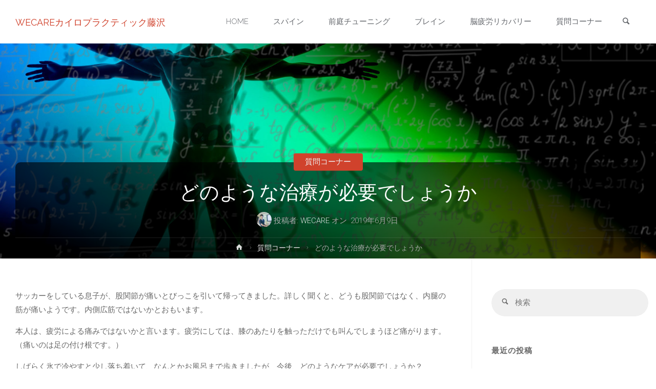

--- FILE ---
content_type: text/html; charset=UTF-8
request_url: https://wecareweb.net/fujisawa/2019/06/09/%E3%81%A9%E3%81%AE%E3%82%88%E3%81%86%E3%81%AA%E6%B2%BB%E7%99%82%E3%81%8C%E5%BF%85%E8%A6%81%E3%81%A7%E3%81%97%E3%82%87%E3%81%86%E3%81%8B/
body_size: 13127
content:
<!DOCTYPE html>
<html lang="ja">
<head>
<meta name="viewport" content="width=device-width, user-scalable=yes, initial-scale=1.0">
<meta http-equiv="X-UA-Compatible" content="IE=edge" /><meta charset="UTF-8">
<link rel="profile" href="http://gmpg.org/xfn/11">
<link rel="pingback" href="https://wecareweb.net/fujisawa/xmlrpc.php">
<title>どのような治療が必要でしょうか | WECAREカイロプラクティック藤沢</title>

<!-- All In One SEO Pack 3.7.1[330,379] -->
<meta name="description"  content="サッカーをしている息子が、股関節が痛いとびっこを引いて帰ってきました。詳しく聞くと、どうも股関節ではなく、内腿の筋が痛いようです。内側広筋ではないかとおもいます。 本人は、疲労による痛みではないかと言います。疲労にしては、膝のあたりを触っただけでも叫んでしまうほど痛がります。（痛いのは足の付け根です。）" />

<meta name="keywords"  content="整体" />

<script type="application/ld+json" class="aioseop-schema">{"@context":"https://schema.org","@graph":[{"@type":"Organization","@id":"https://wecareweb.net/fujisawa/#organization","url":"https://wecareweb.net/fujisawa/","name":"WECAREカイロプラクティック藤沢","sameAs":[],"logo":{"@type":"ImageObject","@id":"https://wecareweb.net/fujisawa/#logo","url":"https://wecareweb.net/fujisawa/wp-content/uploads/2019/06/cropped-wecarelogo.png","caption":""},"image":{"@id":"https://wecareweb.net/fujisawa/#logo"}},{"@type":"WebSite","@id":"https://wecareweb.net/fujisawa/#website","url":"https://wecareweb.net/fujisawa/","name":"WECAREカイロプラクティック藤沢","publisher":{"@id":"https://wecareweb.net/fujisawa/#organization"}},{"@type":"WebPage","@id":"https://wecareweb.net/fujisawa/2019/06/09/%e3%81%a9%e3%81%ae%e3%82%88%e3%81%86%e3%81%aa%e6%b2%bb%e7%99%82%e3%81%8c%e5%bf%85%e8%a6%81%e3%81%a7%e3%81%97%e3%82%87%e3%81%86%e3%81%8b/#webpage","url":"https://wecareweb.net/fujisawa/2019/06/09/%e3%81%a9%e3%81%ae%e3%82%88%e3%81%86%e3%81%aa%e6%b2%bb%e7%99%82%e3%81%8c%e5%bf%85%e8%a6%81%e3%81%a7%e3%81%97%e3%82%87%e3%81%86%e3%81%8b/","inLanguage":"ja","name":"どのような治療が必要でしょうか","isPartOf":{"@id":"https://wecareweb.net/fujisawa/#website"},"breadcrumb":{"@id":"https://wecareweb.net/fujisawa/2019/06/09/%e3%81%a9%e3%81%ae%e3%82%88%e3%81%86%e3%81%aa%e6%b2%bb%e7%99%82%e3%81%8c%e5%bf%85%e8%a6%81%e3%81%a7%e3%81%97%e3%82%87%e3%81%86%e3%81%8b/#breadcrumblist"},"datePublished":"2019-06-09T06:52:00+09:00","dateModified":"2019-06-09T07:20:59+09:00"},{"@type":"Article","@id":"https://wecareweb.net/fujisawa/2019/06/09/%e3%81%a9%e3%81%ae%e3%82%88%e3%81%86%e3%81%aa%e6%b2%bb%e7%99%82%e3%81%8c%e5%bf%85%e8%a6%81%e3%81%a7%e3%81%97%e3%82%87%e3%81%86%e3%81%8b/#article","isPartOf":{"@id":"https://wecareweb.net/fujisawa/2019/06/09/%e3%81%a9%e3%81%ae%e3%82%88%e3%81%86%e3%81%aa%e6%b2%bb%e7%99%82%e3%81%8c%e5%bf%85%e8%a6%81%e3%81%a7%e3%81%97%e3%82%87%e3%81%86%e3%81%8b/#webpage"},"author":{"@id":"https://wecareweb.net/fujisawa/author/yusuke/#author"},"headline":"どのような治療が必要でしょうか","datePublished":"2019-06-09T06:52:00+09:00","dateModified":"2019-06-09T07:20:59+09:00","commentCount":0,"mainEntityOfPage":{"@id":"https://wecareweb.net/fujisawa/2019/06/09/%e3%81%a9%e3%81%ae%e3%82%88%e3%81%86%e3%81%aa%e6%b2%bb%e7%99%82%e3%81%8c%e5%bf%85%e8%a6%81%e3%81%a7%e3%81%97%e3%82%87%e3%81%86%e3%81%8b/#webpage"},"publisher":{"@id":"https://wecareweb.net/fujisawa/#organization"},"articleSection":"質問コーナー, 整体","image":{"@type":"ImageObject","@id":"https://wecareweb.net/fujisawa/2019/06/09/%e3%81%a9%e3%81%ae%e3%82%88%e3%81%86%e3%81%aa%e6%b2%bb%e7%99%82%e3%81%8c%e5%bf%85%e8%a6%81%e3%81%a7%e3%81%97%e3%82%87%e3%81%86%e3%81%8b/#primaryimage","url":"https://wecareweb.net/fujisawa/wp-content/uploads/2019/06/cropped-wecarelogo.png","width":354,"height":120}},{"@type":"Person","@id":"https://wecareweb.net/fujisawa/author/yusuke/#author","name":"WECARE","sameAs":[],"image":{"@type":"ImageObject","@id":"https://wecareweb.net/fujisawa/#personlogo","url":"https://secure.gravatar.com/avatar/57da3dbbfe37009a664217a46e222747?s=96&d=mm&r=g","width":96,"height":96,"caption":"WECARE"}},{"@type":"BreadcrumbList","@id":"https://wecareweb.net/fujisawa/2019/06/09/%e3%81%a9%e3%81%ae%e3%82%88%e3%81%86%e3%81%aa%e6%b2%bb%e7%99%82%e3%81%8c%e5%bf%85%e8%a6%81%e3%81%a7%e3%81%97%e3%82%87%e3%81%86%e3%81%8b/#breadcrumblist","itemListElement":[{"@type":"ListItem","position":1,"item":{"@type":"WebPage","@id":"https://wecareweb.net/fujisawa/","url":"https://wecareweb.net/fujisawa/","name":"脳の神経ネットワークをチューニング"}},{"@type":"ListItem","position":2,"item":{"@type":"WebPage","@id":"https://wecareweb.net/fujisawa/2019/06/09/%e3%81%a9%e3%81%ae%e3%82%88%e3%81%86%e3%81%aa%e6%b2%bb%e7%99%82%e3%81%8c%e5%bf%85%e8%a6%81%e3%81%a7%e3%81%97%e3%82%87%e3%81%86%e3%81%8b/","url":"https://wecareweb.net/fujisawa/2019/06/09/%e3%81%a9%e3%81%ae%e3%82%88%e3%81%86%e3%81%aa%e6%b2%bb%e7%99%82%e3%81%8c%e5%bf%85%e8%a6%81%e3%81%a7%e3%81%97%e3%82%87%e3%81%86%e3%81%8b/","name":"どのような治療が必要でしょうか"}}]}]}</script>
<link rel="canonical" href="https://wecareweb.net/fujisawa/2019/06/09/どのような治療が必要でしょうか/" />
<!-- All In One SEO Pack -->
<link rel='dns-prefetch' href='//fonts.googleapis.com' />
<link rel='dns-prefetch' href='//s.w.org' />
<link rel="alternate" type="application/rss+xml" title="WECAREカイロプラクティック藤沢 &raquo; フィード" href="https://wecareweb.net/fujisawa/feed/" />
<link rel="alternate" type="application/rss+xml" title="WECAREカイロプラクティック藤沢 &raquo; コメントフィード" href="https://wecareweb.net/fujisawa/comments/feed/" />
<link rel="alternate" type="application/rss+xml" title="WECAREカイロプラクティック藤沢 &raquo; どのような治療が必要でしょうか のコメントのフィード" href="https://wecareweb.net/fujisawa/2019/06/09/%e3%81%a9%e3%81%ae%e3%82%88%e3%81%86%e3%81%aa%e6%b2%bb%e7%99%82%e3%81%8c%e5%bf%85%e8%a6%81%e3%81%a7%e3%81%97%e3%82%87%e3%81%86%e3%81%8b/feed/" />
		<script type="text/javascript">
			window._wpemojiSettings = {"baseUrl":"https:\/\/s.w.org\/images\/core\/emoji\/13.0.0\/72x72\/","ext":".png","svgUrl":"https:\/\/s.w.org\/images\/core\/emoji\/13.0.0\/svg\/","svgExt":".svg","source":{"concatemoji":"https:\/\/wecareweb.net\/fujisawa\/wp-includes\/js\/wp-emoji-release.min.js?ver=5.5.17"}};
			!function(e,a,t){var n,r,o,i=a.createElement("canvas"),p=i.getContext&&i.getContext("2d");function s(e,t){var a=String.fromCharCode;p.clearRect(0,0,i.width,i.height),p.fillText(a.apply(this,e),0,0);e=i.toDataURL();return p.clearRect(0,0,i.width,i.height),p.fillText(a.apply(this,t),0,0),e===i.toDataURL()}function c(e){var t=a.createElement("script");t.src=e,t.defer=t.type="text/javascript",a.getElementsByTagName("head")[0].appendChild(t)}for(o=Array("flag","emoji"),t.supports={everything:!0,everythingExceptFlag:!0},r=0;r<o.length;r++)t.supports[o[r]]=function(e){if(!p||!p.fillText)return!1;switch(p.textBaseline="top",p.font="600 32px Arial",e){case"flag":return s([127987,65039,8205,9895,65039],[127987,65039,8203,9895,65039])?!1:!s([55356,56826,55356,56819],[55356,56826,8203,55356,56819])&&!s([55356,57332,56128,56423,56128,56418,56128,56421,56128,56430,56128,56423,56128,56447],[55356,57332,8203,56128,56423,8203,56128,56418,8203,56128,56421,8203,56128,56430,8203,56128,56423,8203,56128,56447]);case"emoji":return!s([55357,56424,8205,55356,57212],[55357,56424,8203,55356,57212])}return!1}(o[r]),t.supports.everything=t.supports.everything&&t.supports[o[r]],"flag"!==o[r]&&(t.supports.everythingExceptFlag=t.supports.everythingExceptFlag&&t.supports[o[r]]);t.supports.everythingExceptFlag=t.supports.everythingExceptFlag&&!t.supports.flag,t.DOMReady=!1,t.readyCallback=function(){t.DOMReady=!0},t.supports.everything||(n=function(){t.readyCallback()},a.addEventListener?(a.addEventListener("DOMContentLoaded",n,!1),e.addEventListener("load",n,!1)):(e.attachEvent("onload",n),a.attachEvent("onreadystatechange",function(){"complete"===a.readyState&&t.readyCallback()})),(n=t.source||{}).concatemoji?c(n.concatemoji):n.wpemoji&&n.twemoji&&(c(n.twemoji),c(n.wpemoji)))}(window,document,window._wpemojiSettings);
		</script>
		<style type="text/css">
img.wp-smiley,
img.emoji {
	display: inline !important;
	border: none !important;
	box-shadow: none !important;
	height: 1em !important;
	width: 1em !important;
	margin: 0 .07em !important;
	vertical-align: -0.1em !important;
	background: none !important;
	padding: 0 !important;
}
</style>
	<link rel='stylesheet' id='wp-block-library-css'  href='https://wecareweb.net/fujisawa/wp-includes/css/dist/block-library/style.min.css?ver=5.5.17' type='text/css' media='all' />
<link rel='stylesheet' id='wpt-twitter-feed-css'  href='https://wecareweb.net/fujisawa/wp-content/plugins/wp-to-twitter/css/twitter-feed.css?ver=5.5.17' type='text/css' media='all' />
<link rel='stylesheet' id='anima-themefonts-css'  href='https://wecareweb.net/fujisawa/wp-content/themes/anima/resources/fonts/fontfaces.css?ver=1.4.0' type='text/css' media='all' />
<link rel='stylesheet' id='anima-googlefonts-css'  href='//fonts.googleapis.com/css?family=Raleway400%2C300%2C700%7CRaleway%7CRoboto%7CRaleway%3A100%2C200%2C300%2C400%2C500%2C600%2C700%2C800%2C900%2C400%2C300%2C700%7CRaleway%3A100%2C200%2C300%2C400%2C500%2C600%2C700%2C800%2C900%7CRaleway%3A400%7CRaleway%3A300%7CRoboto%3A700%7CRoboto%3A300&#038;ver=1.4.0' type='text/css' media='all' />
<link rel='stylesheet' id='anima-main-css'  href='https://wecareweb.net/fujisawa/wp-content/themes/anima/style.css?ver=1.4.0' type='text/css' media='all' />
<style id='anima-main-inline-css' type='text/css'>
 body:not(.anima-landing-page) #container, #site-header-main-inside, #colophon-inside, #footer-inside, #breadcrumbs-container-inside, #header-page-title { margin: 0 auto; max-width: 1300px; } #site-header-main { left: 0; right: 0; } #primary { width: 320px; } #secondary { width: 360px; } #container.one-column .main { width: 100%; } #container.two-columns-right #secondary { float: right; } #container.two-columns-right .main, .two-columns-right #breadcrumbs { width: calc( 100% - 360px ); float: left; } #container.two-columns-left #primary { float: left; } #container.two-columns-left .main, .two-columns-left #breadcrumbs { width: calc( 100% - 320px ); float: right; } #container.three-columns-right #primary, #container.three-columns-left #primary, #container.three-columns-sided #primary { float: left; } #container.three-columns-right #secondary, #container.three-columns-left #secondary, #container.three-columns-sided #secondary { float: left; } #container.three-columns-right #primary, #container.three-columns-left #secondary { margin-left: 0%; margin-right: 0%; } #container.three-columns-right .main, .three-columns-right #breadcrumbs { width: calc( 100% - 680px ); float: left; } #container.three-columns-left .main, .three-columns-left #breadcrumbs { width: calc( 100% - 680px ); float: right; } #container.three-columns-sided #secondary { float: right; } #container.three-columns-sided .main, .three-columns-sided #breadcrumbs { width: calc( 100% - 680px ); float: right; } .three-columns-sided #breadcrumbs { margin: 0 calc( 0% + 360px ) 0 -1920px; } html { font-family: 'Raleway';font-weight:400; font-size: 15px; font-weight: 400; line-height: 1.8; } #site-title { font-family: Raleway; font-size: 120%; font-weight: 400; } #access ul li a { font-family: Raleway; font-size: 100%; font-weight: 300; } .widget-title { font-family: Roboto; font-size: 100%; font-weight: 700; } .widget-container { font-family: Raleway; font-size: 100%; font-weight: 400; } .entry-title, #reply-title { font-family: Raleway; font-size: 250%; font-weight: 300; } .entry-meta > span, .post-continue-container { font-family: Roboto; font-size: 100%; font-weight: 300; } .page-link, .pagination, #author-info #author-link, .comment .reply a, .comment-meta, .byline { font-family: Roboto; } .content-masonry .entry-title { font-size: 175%; } h1 { font-size: 2.33em; } h2 { font-size: 2.06em; } h3 { font-size: 1.79em; } h4 { font-size: 1.52em; } h5 { font-size: 1.25em; } h6 { font-size: 0.98em; } h1, h2, h3, h4, h5, h6, .seriousslider-theme .seriousslider-caption-title { font-family: Raleway; font-weight: 300; } body { color: #666; background-color: #FFF; } #site-header-main, #access ul ul, .menu-search-animated .searchform input[type="search"], #access .menu-search-animated .searchform, #access::after, .anima-over-menu .header-fixed#site-header-main, .anima-over-menu .header-fixed#site-header-main #access:after { background-color: #FFFFFF; } #site-header-main { border-bottom-color: rgba(0,0,0,.05); } .anima-over-menu .header-fixed#site-header-main #site-title a { color: #D0422C; } #access > div > ul > li, #access > div > ul > li > a, .anima-over-menu .header-fixed#site-header-main #access > div > ul > li:not([class*='current']), .anima-over-menu .header-fixed#site-header-main #access > div > ul > li:not([class*='current']) > a, .anima-over-menu .header-fixed#site-header-main #sheader.socials a::before, #sheader.socials a::before, #access .menu-search-animated .searchform input[type="search"], #mobile-menu { color: #63666B; } .anima-over-menu .header-fixed#site-header-main #sheader.socials a:hover::before, #sheader.socials a:hover::before { color: #FFFFFF; } #access ul.sub-menu li a, #access ul.children li a { color: #63666B; } #access ul.sub-menu li a, #access ul.children li a { background-color: #FFFFFF; } #access > div > ul > li:hover > a, #access > div > ul > li a:hover, #access > div > ul > li:hover, .anima-over-menu .header-fixed#site-header-main #access > div > ul > li > a:hover, .anima-over-menu .header-fixed#site-header-main #access > div > ul > li:hover { color: #D0422C; } #access > div > ul > li > a > span::before { background-color: #D0422C; } #site-title::before { background-color: #777777; } #access > div > ul > li.current_page_item > a, #access > div > ul > li.current-menu-item > a, #access > div > ul > li.current_page_ancestor > a, #access > div > ul > li.current-menu-ancestor > a, #access .sub-menu, #access .children, .anima-over-menu .header-fixed#site-header-main #access > div > ul > li > a { color: #777777; } #access ul.children > li.current_page_item > a, #access ul.sub-menu > li.current-menu-item > a, #access ul.children > li.current_page_ancestor > a, #access ul.sub-menu > li.current-menu-ancestor > a { color: #777777; } .searchform .searchsubmit { color: #666; } body:not(.anima-landing-page) article.hentry, body:not(.anima-landing-page) .main { background-color: #FFF; } .pagination, .page-link { border-color: #eeeeee; } .post-thumbnail-container .featured-image-meta, body:not(.single) article.hentry .post-thumbnail-container > a::after, #header-page-title-inside { background-color: rgba(0,0,0, 0.6); } #header-page-title-inside { box-shadow: 0 -70px 70px rgba(0,0,0,0.2) inset; } #header-page-title .entry-meta .bl_categ a { background-color: #D0422C; } #header-page-title .entry-meta .bl_categ a:hover { background-color: #e1533d; } .anima-normal-titles #breadcrumbs-container { background-color: #f9f9f9; } #secondary { border-left: 1px solid rgba(0,0,0,.05); } #primary { border-right: 1px solid rgba(0,0,0,.05); } #colophon, #footer { background-color: #222A2C; color: #AAAAAA; } #footer { background: #1d2527; } .entry-title a:active, .entry-title a:hover { color: #D0422C; } .entry-title a:hover { border-bottom-color: #D0422C; } span.entry-format { color: #D0422C; } .format-aside { border-top-color: #FFF; } article.hentry .post-thumbnail-container { background-color: rgba(102,102,102,0.15); } .entry-content blockquote::before, .entry-content blockquote::after { color: rgba(102,102,102,0.2); } .entry-content h5, .entry-content h6, .lp-text-content h5, .lp-text-content h6 { color: #777777; } .entry-content h1, .entry-content h2, .entry-content h3, .entry-content h4, .lp-text-content h1, .lp-text-content h2, .lp-text-content h3, .lp-text-content h4 { color: #333; } a { color: #D0422C; } a:hover, .entry-meta span a:hover { color: #777777; } .post-continue-container span.comments-link:hover, .post-continue-container span.comments-link a:hover { color: #D0422C; } .socials a:before { color: #D0422C; background: #f5f5f5; } .socials a:hover:before { background-color: #D0422C; color: #FFF; } #sheader .socials a:before { background: #f5f5f5; } #sheader .socials a:hover:before { background-color: #D0422C; color: #FFFFFF; } #footer .socials a:before { background: #2c3436; } #footer .socials a:hover:before { background-color: #D0422C; color: #222A2C; } .anima-normalizedtags #content .tagcloud a { color: #FFF; background-color: #D0422C; } .anima-normalizedtags #content .tagcloud a:hover { background-color: #777777; } #toTop { background-color: rgba(230,230,230,0.5); color: #D0422C; } #nav-fixed i, #nav-fixed span { background-color: rgba(215,215,215,0.5); } #nav-fixed i { color: #FFF; } #toTop:hover { background-color: #D0422C; color: #FFF; } a.continue-reading-link { background-color:#efefef; } .continue-reading-link::after { background-color: #D0422C; color: #FFF; } .entry-meta .icon-metas:before { color: #ababab; } .anima-caption-one .main .wp-caption .wp-caption-text { border-bottom-color: #eeeeee; } .anima-caption-two .main .wp-caption .wp-caption-text { background-color: #f5f5f5; } .anima-image-one .entry-content img[class*="align"], .anima-image-one .entry-summary img[class*="align"], .anima-image-two .entry-content img[class*='align'], .anima-image-two .entry-summary img[class*='align'] { border-color: #eeeeee; } .anima-image-five .entry-content img[class*='align'], .anima-image-five .entry-summary img[class*='align'] { border-color: #D0422C; } /* diffs */ span.edit-link a.post-edit-link, span.edit-link a.post-edit-link:hover, span.edit-link .icon-edit:before { color: #212121; } .searchform { border-color: #ebebeb; } .entry-meta span, .entry-meta a, .entry-utility span, .entry-utility a, .entry-meta time, #breadcrumbs-nav, #header-page-title .byline, .footermenu ul li span.sep { color: #ababab; } .footermenu ul li a::after { background: #777777; } #breadcrumbs-nav a { color: #8d8d8d; } .entry-meta span.entry-sticky { background-color: #ababab; color: #FFF; } #commentform { max-width:650px;} code, #nav-below .nav-previous a:before, #nav-below .nav-next a:before { background-color: #eeeeee; } pre, .page-link > span, .comment-author, .commentlist .comment-body, .commentlist .pingback { border-color: #eeeeee; } .commentlist .comment-body::after { border-top-color: #FFF; } .commentlist .comment-body::before { border-top-color: #e4e4e4; } article #author-info { border-top-color: #eeeeee; } .page-header.pad-container { border-bottom-color: #eeeeee; } .comment-meta a { color: #c9c9c9; } .commentlist .reply a { color: #b5b5b5; background-color: #f3f3f3; } select, input[type], textarea { color: #666; border-color: #eeeeee; background-color: #f0f0f0; } input[type]:hover, textarea:hover, select:hover, input[type]:focus, textarea:focus, select:focus { background: #f8f8f8; } button, input[type="button"], input[type="submit"], input[type="reset"] { background-color: #D0422C; color: #FFF; } button:hover, input[type="button"]:hover, input[type="submit"]:hover, input[type="reset"]:hover { background-color: #777777; } hr { background-color: #f0f0f0; } /* gutenberg */ .wp-block-image.alignwide { margin-left: calc( ( 0% + 2.5em ) * -1 ); margin-right: calc( ( 0% + 2.5em ) * -1 ); } .wp-block-image.alignwide img { width: calc( 100% + 5em ); max-width: calc( 100% + 5em ); } .has-accent-1-color, .has-accent-1-color:hover { color: #D0422C; } .has-accent-2-color, .has-accent-2-color:hover { color: #777777; } .has-headings-color, .has-headings-color:hover { color: #333; } .has-sitetext-color, .has-sitetext-color:hover { color: #666; } .has-sitebg-color, .has-sitebg-color:hover { color: #FFF; } .has-accent-1-background-color { background-color: #D0422C; } .has-accent-2-background-color { background-color: #777777; } .has-headings-background-color { background-color: #333; } .has-sitetext-background-color { background-color: #666; } .has-sitebg-background-color { background-color: #FFF; } .has-small-font-size { font-size: 9px; } .has-regular-font-size { font-size: 15px; } .has-large-font-size { font-size: 24px; } .has-larger-font-size { font-size: 38px; } .has-huge-font-size { font-size: 38px; } /* woocommerce */ .woocommerce-page #respond input#submit, .woocommerce a.button, .woocommerce-page button.button, .woocommerce input.button, .woocommerce #respond input#submit, .woocommerce a.button, .woocommerce button.button, .woocommerce input.button { background-color: #D0422C; color: #FFF; line-height: 1.8; border-radius: 4px;} .woocommerce #respond input#submit:hover, .woocommerce a.button:hover, .woocommerce button.button:hover, .woocommerce input.button:hover { background-color: #f2644e; color: #FFF;} .woocommerce-page #respond input#submit.alt, .woocommerce a.button.alt, .woocommerce-page button.button.alt, .woocommerce input.button.alt { background-color: #777777; color: #FFF; line-height: 1.8; border-radius: 4px;} .woocommerce-page #respond input#submit.alt:hover, .woocommerce a.button.alt:hover, .woocommerce-page button.button.alt:hover, .woocommerce input.button.alt:hover { background-color: #999999; color: #FFF;} .woocommerce div.product .woocommerce-tabs ul.tabs li.active { border-bottom-color: #FFF; } .woocommerce #respond input#submit.alt.disabled, .woocommerce #respond input#submit.alt.disabled:hover, .woocommerce #respond input#submit.alt:disabled, .woocommerce #respond input#submit.alt:disabled:hover, .woocommerce #respond input#submit.alt[disabled]:disabled, .woocommerce #respond input#submit.alt[disabled]:disabled:hover, .woocommerce a.button.alt.disabled, .woocommerce a.button.alt.disabled:hover, .woocommerce a.button.alt:disabled, .woocommerce a.button.alt:disabled:hover, .woocommerce a.button.alt[disabled]:disabled, .woocommerce a.button.alt[disabled]:disabled:hover, .woocommerce button.button.alt.disabled, .woocommerce button.button.alt.disabled:hover, .woocommerce button.button.alt:disabled, .woocommerce button.button.alt:disabled:hover, .woocommerce button.button.alt[disabled]:disabled, .woocommerce button.button.alt[disabled]:disabled:hover, .woocommerce input.button.alt.disabled, .woocommerce input.button.alt.disabled:hover, .woocommerce input.button.alt:disabled, .woocommerce input.button.alt:disabled:hover, .woocommerce input.button.alt[disabled]:disabled, .woocommerce input.button.alt[disabled]:disabled:hover { background-color: #777777; } .woocommerce ul.products li.product .price, .woocommerce div.product p.price, .woocommerce div.product span.price { color: #989898 } #add_payment_method #payment, .woocommerce-cart #payment, .woocommerce-checkout #payment { background: #f5f5f5; } /* mobile menu */ nav#mobile-menu { background-color: #FFFFFF; } #mobile-menu .mobile-arrow { color: #666; } .main .entry-content, .main .entry-summary { text-align: inherit; } .main p, .main ul, .main ol, .main dd, .main pre, .main hr { margin-bottom: 1em; } .main p { text-indent: 0em; } .main a.post-featured-image { background-position: center center; } #header-widget-area { width: 33%; right: 10px; } .anima-stripped-table .main thead th, .anima-bordered-table .main thead th, .anima-stripped-table .main td, .anima-stripped-table .main th, .anima-bordered-table .main th, .anima-bordered-table .main td { border-color: #e9e9e9; } .anima-clean-table .main th, .anima-stripped-table .main tr:nth-child(even) td, .anima-stripped-table .main tr:nth-child(even) th { background-color: #f6f6f6; } .anima-cropped-featured .main .post-thumbnail-container { height: 350px; } .anima-responsive-featured .main .post-thumbnail-container { max-height: 350px; height: auto; } article.hentry .article-inner, #content-masonry article.hentry .article-inner { padding: 0%; } #site-header-main { height:85px; } #access .menu-search-animated .searchform { height: 84px; line-height: 84px; } .anima-over-menu .staticslider-caption-container { padding-top: 85px; } .menu-search-animated, #sheader-container, .identity, #nav-toggle { height:85px; line-height:85px; } #access div > ul > li > a { line-height:85px; } #branding { height:85px; } .anima-responsive-headerimage #masthead #header-image-main-inside { max-height: 420px; } .anima-cropped-headerimage #masthead #header-image-main-inside { height: 420px; } #masthead #site-header-main { position: fixed; } .anima-fixed-menu #header-image-main { margin-top: 85px; } @media (max-width: 640px) { #header-page-title .entry-title { font-size: 200%; } } .lp-staticslider .staticslider-caption, .lp-dynamic-slider, .seriousslider-theme .seriousslider-caption, .anima-landing-page .lp-blocks-inside, .anima-landing-page .lp-boxes-inside, .anima-landing-page .lp-text-inside, .anima-landing-page .lp-posts-inside, .anima-landing-page .lp-page-inside, .anima-landing-page .lp-section-header, .anima-landing-page .content-widget { max-width: 1300px; } .anima-landing-page .content-widget { margin: 0 auto; } .seriousslider-theme .seriousslider-caption-buttons a, a[class^="staticslider-button"] { font-size: 15px; } .seriousslider-theme .seriousslider-caption-buttons a:nth-child(2n+1), a.staticslider-button:nth-child(2n+1) { background-color: #D0422C; border-color: #D0422C; color: #FFF; } .seriousslider-theme .seriousslider-caption-buttons a:nth-child(2n+1):hover, .staticslider-button:nth-child(2n+1):hover { color: #D0422C; } .seriousslider-theme .seriousslider-caption-buttons a:nth-child(2n+2), a.staticslider-button:nth-child(2n+2) { color: #777777; border-color: #777777; } .seriousslider-theme .seriousslider-caption-buttons a:nth-child(2n+2):hover, a.staticslider-button:nth-child(2n+2):hover { background-color: #777777; color: #FFF; } .lp-block i { border-color: #ffffff; } .lp-block:hover i { border-color: #D0422C; } .lp-block > i::before { color: #D0422C; border-color: #e9e9e9; background-color: #ffffff; } .lp-block:hover i::before { color: #D0422C; } .lp-block i:after { background-color: #D0422C; } .lp-block:hover i:after { background-color: #777777; } .lp-block-text, .lp-boxes-static .lp-box-text, .lp-section-desc, .staticslider-caption-text { color: #8e8e8e; } .lp-blocks { background-color: #F8F8F8; } .lp-boxes { background-color: #FFFFFF; } .lp-text { background-color: #F8F8F8; } .staticslider-caption-container, .lp-slider-wrapper { background-color: #FFFFFF; } .seriousslider-theme .seriousslider-caption { color: #F8F8F8; } .lp-boxes-1 .lp-box .lp-box-image { height: 350px; } .lp-boxes-1.lp-boxes-animated .lp-box:hover .lp-box-text { max-height: 250px; } .lp-boxes-2 .lp-box .lp-box-image { height: 400px; } .lp-boxes-2.lp-boxes-animated .lp-box:hover .lp-box-text { max-height: 300px; } .lp-box-readmore:hover { color: #D0422C; } .lp-boxes .lp-box-overlay { background-color: rgba(208,66,44, 0.8); } .lp-boxes:not(.lp-boxes-static2) .lp-box-overlay:hover { background-color: rgba(208,66,44, 1); } #lp-posts, #lp-page { background-color: #FFF; } #cryout_ajax_more_trigger { background-color: #D0422C; color: #FFF;} .lpbox-rnd1 { background-color: #c8c8c8; } .lpbox-rnd2 { background-color: #c3c3c3; } .lpbox-rnd3 { background-color: #bebebe; } .lpbox-rnd4 { background-color: #b9b9b9; } .lpbox-rnd5 { background-color: #b4b4b4; } .lpbox-rnd6 { background-color: #afafaf; } .lpbox-rnd7 { background-color: #aaaaaa; } .lpbox-rnd8 { background-color: #a5a5a5; } 
</style>
<!--[if lt IE 9]>
<script type='text/javascript' src='https://wecareweb.net/fujisawa/wp-content/themes/anima/resources/js/html5shiv.min.js?ver=1.4.0' id='anima-html5shiv-js'></script>
<![endif]-->
<link rel="https://api.w.org/" href="https://wecareweb.net/fujisawa/wp-json/" /><link rel="alternate" type="application/json" href="https://wecareweb.net/fujisawa/wp-json/wp/v2/posts/577" /><link rel="EditURI" type="application/rsd+xml" title="RSD" href="https://wecareweb.net/fujisawa/xmlrpc.php?rsd" />
<link rel="wlwmanifest" type="application/wlwmanifest+xml" href="https://wecareweb.net/fujisawa/wp-includes/wlwmanifest.xml" /> 
<link rel='prev' title='しりもち' href='https://wecareweb.net/fujisawa/2019/06/09/%e3%81%97%e3%82%8a%e3%82%82%e3%81%a1/' />
<link rel='next' title='左人差し指　しびれ' href='https://wecareweb.net/fujisawa/2019/06/09/%e5%b7%a6%e4%ba%ba%e5%b7%ae%e3%81%97%e6%8c%87%e3%80%80%e3%81%97%e3%81%b3%e3%82%8c/' />
<meta name="generator" content="WordPress 5.5.17" />
<link rel='shortlink' href='https://wecareweb.net/fujisawa/?p=577' />
<link rel="alternate" type="application/json+oembed" href="https://wecareweb.net/fujisawa/wp-json/oembed/1.0/embed?url=https%3A%2F%2Fwecareweb.net%2Ffujisawa%2F2019%2F06%2F09%2F%25e3%2581%25a9%25e3%2581%25ae%25e3%2582%2588%25e3%2581%2586%25e3%2581%25aa%25e6%25b2%25bb%25e7%2599%2582%25e3%2581%258c%25e5%25bf%2585%25e8%25a6%2581%25e3%2581%25a7%25e3%2581%2597%25e3%2582%2587%25e3%2581%2586%25e3%2581%258b%2F" />
<link rel="alternate" type="text/xml+oembed" href="https://wecareweb.net/fujisawa/wp-json/oembed/1.0/embed?url=https%3A%2F%2Fwecareweb.net%2Ffujisawa%2F2019%2F06%2F09%2F%25e3%2581%25a9%25e3%2581%25ae%25e3%2582%2588%25e3%2581%2586%25e3%2581%25aa%25e6%25b2%25bb%25e7%2599%2582%25e3%2581%258c%25e5%25bf%2585%25e8%25a6%2581%25e3%2581%25a7%25e3%2581%2597%25e3%2582%2587%25e3%2581%2586%25e3%2581%258b%2F&#038;format=xml" />
<link rel="author" href="https://wecareweb.net/"><style type="text/css">.recentcomments a{display:inline !important;padding:0 !important;margin:0 !important;}</style><link rel="icon" href="https://wecareweb.net/fujisawa/wp-content/uploads/2018/06/cropped-n-THERAPIST-628x314-1-32x32.jpg" sizes="32x32" />
<link rel="icon" href="https://wecareweb.net/fujisawa/wp-content/uploads/2018/06/cropped-n-THERAPIST-628x314-1-192x192.jpg" sizes="192x192" />
<link rel="apple-touch-icon" href="https://wecareweb.net/fujisawa/wp-content/uploads/2018/06/cropped-n-THERAPIST-628x314-1-180x180.jpg" />
<meta name="msapplication-TileImage" content="https://wecareweb.net/fujisawa/wp-content/uploads/2018/06/cropped-n-THERAPIST-628x314-1-270x270.jpg" />
</head>

<body class="post-template-default single single-post postid-577 single-format-standard wp-custom-logo wp-embed-responsive anima-image-none anima-caption-one anima-totop-normal anima-stripped-table anima-fixed-menu anima-cropped-headerimage anima-responsive-featured anima-magazine-one anima-magazine-layout anima-comment-placeholder anima-header-titles anima-normalizedtags anima-article-animation-slideLeft" itemscope itemtype="http://schema.org/WebPage">
	<div id="site-wrapper">
	<header id="masthead" class="cryout"  itemscope itemtype="http://schema.org/WPHeader" role="banner">

		<div id="site-header-main">
			<div id="site-header-main-inside">

				<nav id="mobile-menu">
					<span id="nav-cancel"><i class="icon-cancel"></i></span>
					<div><ul id="mobile-nav" class=""><li id="menu-item-105" class="menu-item menu-item-type-custom menu-item-object-custom menu-item-105"><a href="https://wecareweb.net/"><span>HOME</span></a></li>
<li id="menu-item-679" class="menu-item menu-item-type-post_type menu-item-object-page menu-item-679"><a href="https://wecareweb.net/fujisawa/%e3%82%b9%e3%83%91%e3%82%a4%e3%83%b3/"><span>スパイン</span></a></li>
<li id="menu-item-688" class="menu-item menu-item-type-post_type menu-item-object-page menu-item-688"><a href="https://wecareweb.net/fujisawa/%e5%89%8d%e5%ba%ad%e3%83%81%e3%83%a5%e3%83%bc%e3%83%8b%e3%83%b3%e3%82%b0/"><span>前庭チューニング</span></a></li>
<li id="menu-item-682" class="menu-item menu-item-type-post_type menu-item-object-page menu-item-682"><a href="https://wecareweb.net/fujisawa/%e3%83%96%e3%83%ac%e3%82%a4%e3%83%b3/"><span>ブレイン</span></a></li>
<li id="menu-item-685" class="menu-item menu-item-type-post_type menu-item-object-page menu-item-685"><a href="https://wecareweb.net/fujisawa/%e8%84%b3%e7%96%b2%e5%8a%b4%e3%83%aa%e3%82%ab%e3%83%90%e3%83%aa%e3%83%bc/"><span>脳疲労リカバリー</span></a></li>
<li id="menu-item-671" class="menu-item menu-item-type-post_type menu-item-object-page menu-item-671"><a href="https://wecareweb.net/fujisawa/670-2/"><span>質問コーナー</span></a></li>
<li class='menu-main-search menu-search-animated'>
			<a role='link' href><i class='icon-search'></i><span class='screen-reader-text'>検索</span></a>
<form role="search" method="get" class="searchform" action="https://wecareweb.net/fujisawa/">
	<label>
		<span class="screen-reader-text">検索対象:</span>
		<input type="search" class="s" placeholder="検索" value="" name="s" />
	</label>
	<button type="submit" class="searchsubmit"><span class="screen-reader-text">検索</span><i class="icon-search"></i></button>
</form>

			<i class='icon-cancel'></i>
		</li></ul></div>				</nav> <!-- #mobile-menu -->

				<div id="branding">
					<div id="site-text"><div itemprop="headline" id="site-title"><span> <a href="https://wecareweb.net/fujisawa/" title="ブレイン&amp;スパインチューニング" rel="home">WECAREカイロプラクティック藤沢</a> </span></div><span id="site-description"  itemprop="description" >ブレイン&amp;スパインチューニング</span></div>				</div><!-- #branding -->

				<div id="sheader-container">
									</div>

				<a id="nav-toggle"><i class="icon-menu"></i></a>
				<nav id="access" role="navigation"  aria-label="メインメニュー"  itemscope itemtype="http://schema.org/SiteNavigationElement">
						<div class="skip-link screen-reader-text">
		<a href="#main" title="コンテンツへスキップ"> コンテンツへスキップ </a>
	</div>
	<div><ul id="prime_nav" class=""><li class="menu-item menu-item-type-custom menu-item-object-custom menu-item-105"><a href="https://wecareweb.net/"><span>HOME</span></a></li>
<li class="menu-item menu-item-type-post_type menu-item-object-page menu-item-679"><a href="https://wecareweb.net/fujisawa/%e3%82%b9%e3%83%91%e3%82%a4%e3%83%b3/"><span>スパイン</span></a></li>
<li class="menu-item menu-item-type-post_type menu-item-object-page menu-item-688"><a href="https://wecareweb.net/fujisawa/%e5%89%8d%e5%ba%ad%e3%83%81%e3%83%a5%e3%83%bc%e3%83%8b%e3%83%b3%e3%82%b0/"><span>前庭チューニング</span></a></li>
<li class="menu-item menu-item-type-post_type menu-item-object-page menu-item-682"><a href="https://wecareweb.net/fujisawa/%e3%83%96%e3%83%ac%e3%82%a4%e3%83%b3/"><span>ブレイン</span></a></li>
<li class="menu-item menu-item-type-post_type menu-item-object-page menu-item-685"><a href="https://wecareweb.net/fujisawa/%e8%84%b3%e7%96%b2%e5%8a%b4%e3%83%aa%e3%82%ab%e3%83%90%e3%83%aa%e3%83%bc/"><span>脳疲労リカバリー</span></a></li>
<li class="menu-item menu-item-type-post_type menu-item-object-page menu-item-671"><a href="https://wecareweb.net/fujisawa/670-2/"><span>質問コーナー</span></a></li>
<li class='menu-main-search menu-search-animated'>
			<a role='link' href><i class='icon-search'></i><span class='screen-reader-text'>検索</span></a>
<form role="search" method="get" class="searchform" action="https://wecareweb.net/fujisawa/">
	<label>
		<span class="screen-reader-text">検索対象:</span>
		<input type="search" class="s" placeholder="検索" value="" name="s" />
	</label>
	<button type="submit" class="searchsubmit"><span class="screen-reader-text">検索</span><i class="icon-search"></i></button>
</form>

			<i class='icon-cancel'></i>
		</li></ul></div>				</nav><!-- #access -->

			</div><!-- #site-header-main-inside -->
		</div><!-- #site-header-main -->

		<div id="header-image-main">
			<div id="header-image-main-inside">
							<div class="header-image"  style="background-image: url(https://wecareweb.net/fujisawa/wp-content/uploads/2019/06/Unweave-e1509131688730.jpg)" ></div>
			<img class="header-image" alt="どのような治療が必要でしょうか" src="https://wecareweb.net/fujisawa/wp-content/uploads/2019/06/Unweave-e1509131688730.jpg" />
				    <div id="header-page-title">
        <div id="header-page-title-inside">
            <h1 class="entry-title"  itemprop="headline">どのような治療が必要でしょうか</h1>            <div class="entry-meta aftertitle-meta">
                <span class="author vcard" itemscope itemtype="http://schema.org/Person" itemprop="author"><img alt='' src='https://secure.gravatar.com/avatar/57da3dbbfe37009a664217a46e222747?s=96&#038;d=mm&#038;r=g' srcset='https://secure.gravatar.com/avatar/57da3dbbfe37009a664217a46e222747?s=192&#038;d=mm&#038;r=g 2x' class='avatar avatar-96 photo' height='96' width='96' loading='lazy'/><em>投稿者: </em><a class="url fn n" rel="author" href="https://wecareweb.net/fujisawa/author/yusuke/" title="WECARE の投稿をすべて表示" itemprop="url">
					<em itemprop="name">WECARE</em>
				</a> <em>オン</em></span>
		<span class="onDate date" >
				<i class="icon-date icon-metas" title="日付"></i>
				<time class="published" datetime="2019-06-09T15:52:00+09:00"  itemprop="datePublished">
					2019年6月9日				</time>
				<time class="updated" datetime="2019-06-09T16:20:59+09:00"  itemprop="dateModified">2019年6月9日</time>
		</span>
		<span class="bl_categ" >
					<i class="icon-category icon-metas" title="カテゴリー"></i> <a href="https://wecareweb.net/fujisawa/category/%e8%b3%aa%e5%95%8f%e3%82%b3%e3%83%bc%e3%83%8a%e3%83%bc/" rel="category tag">質問コーナー</a></span>            </div><!-- .entry-meta -->
            <div id="breadcrumbs-container" class="cryout two-columns-right"><div id="breadcrumbs-container-inside"><div id="breadcrumbs"> <nav id="breadcrumbs-nav"  itemprop="breadcrumb"><a href="https://wecareweb.net/fujisawa" title="ホーム"><i class="icon-bread-home"></i><span class="screen-reader-text">ホーム</span></a><i class="icon-bread-arrow"></i> <a href="https://wecareweb.net/fujisawa/category/%e8%b3%aa%e5%95%8f%e3%82%b3%e3%83%bc%e3%83%8a%e3%83%bc/">質問コーナー</a> <i class="icon-bread-arrow"></i> <span class="current">どのような治療が必要でしょうか</span></nav></div></div></div><!-- breadcrumbs -->        </div>
    </div> 			</div><!-- #header-image-main-inside -->
		</div><!-- #header-image-main -->

	</header><!-- #masthead -->

	
	
	<div id="content" class="cryout">
			<nav id="nav-fixed">
		<div class="nav-previous"><a href="https://wecareweb.net/fujisawa/2019/06/09/%e3%81%97%e3%82%8a%e3%82%82%e3%81%a1/" rel="prev"><i class="icon-continue-reading"></i><span>しりもち</span></a></div>
		<div class="nav-next"><a href="https://wecareweb.net/fujisawa/2019/06/09/%e5%b7%a6%e4%ba%ba%e5%b7%ae%e3%81%97%e6%8c%87%e3%80%80%e3%81%97%e3%81%b3%e3%82%8c/" rel="next"><span>左人差し指　しびれ</span><i class="icon-continue-reading"></i></a></div>
	</nav>
<div id="container" class="two-columns-right">
	<main id="main" role="main" class="main">
		
		
			<article id="post-577" class="post-577 post type-post status-publish format-standard hentry category-12 tag-15" itemscope itemtype="http://schema.org/Article" itemprop="mainEntity">
				<div class="schema-image">
							<div class="entry-meta featured-image-meta"></div>
						</div>

				<div class="article-inner">
					<header>
						<div class="entry-meta beforetitle-meta">
													</div><!-- .entry-meta -->
						
						<div class="entry-meta aftertitle-meta">
							<span class="author vcard" itemscope itemtype="http://schema.org/Person" itemprop="author"><img alt='' src='https://secure.gravatar.com/avatar/57da3dbbfe37009a664217a46e222747?s=96&#038;d=mm&#038;r=g' srcset='https://secure.gravatar.com/avatar/57da3dbbfe37009a664217a46e222747?s=192&#038;d=mm&#038;r=g 2x' class='avatar avatar-96 photo' height='96' width='96' loading='lazy'/><em>投稿者: </em><a class="url fn n" rel="author" href="https://wecareweb.net/fujisawa/author/yusuke/" title="WECARE の投稿をすべて表示" itemprop="url">
					<em itemprop="name">WECARE</em>
				</a> <em>オン</em></span>
		<span class="onDate date" >
				<i class="icon-date icon-metas" title="日付"></i>
				<time class="published" datetime="2019-06-09T15:52:00+09:00"  itemprop="datePublished">
					2019年6月9日				</time>
				<time class="updated" datetime="2019-06-09T16:20:59+09:00"  itemprop="dateModified">2019年6月9日</time>
		</span>
		<span class="bl_categ" >
					<i class="icon-category icon-metas" title="カテゴリー"></i> <a href="https://wecareweb.net/fujisawa/category/%e8%b3%aa%e5%95%8f%e3%82%b3%e3%83%bc%e3%83%8a%e3%83%bc/" rel="category tag">質問コーナー</a></span>						</div><!-- .entry-meta -->

					</header>

					
					<div class="entry-content"  itemprop="articleBody">
						
<p>サッカーをしている息子が、股関節が痛いとびっこを引いて帰ってきました。詳しく聞くと、どうも股関節ではなく、内腿の筋が痛いようです。内側広筋ではないかとおもいます。</p>



<p>本人は、疲労による痛みではないかと言います。疲労にしては、膝のあたりを触っただけでも叫んでしまうほど痛がります。（痛いのは足の付け根です。）</p>



<p>しばらく氷で冷やすと少し落ち着いて、なんとかお風呂まで歩きましたが、今後、どのようなケアが必要でしょうか？</p>



<p>また、どのような病院に行ったら良いのでしょうか。</p>



<p>きぃきさん（広島県/女性/42歳）</p>



<p>股関節の痛みについて</p>



<p>サッカーなど足をよく使うスポーツ選手に起こりやすい問題として、鼠径部(足の付け根)を走る筋肉群の使いすぎで炎症や痛みを起こすことがあります。膝の内側にも痛みがでているようなので、内転筋群に痛みが起きていることが考えられます。</p>



<p>アイシングで痛みが落ち着くようなので、応急的には痛みの最も強い場所を10-15分程度冷やしてあげるとよいでしょう。発育期の子供には、そのほか股関節や膝の疾患があるケースも見られますので、まずは早めに整形外科で診察を受けられることをお薦めします。それまでは、サッカーはお休みした方がよいかと思います。</p>



<p>もし整形外科の治療で改善しないときは、カイロプラクティックを受けられてみてはいかがでしょうか。カイロプラクティックは、痛みを軽減して回復を促す目的で、筋肉や関節の機能を整えていきます。お子さんでも、安心して受けられる代替療法のひとつでもあります。</p>



<p>早く回復して、元気に走り回れるようになられるといいですね。</p>



<p>吉川祐介[[ Wecareカイロプラクティック&amp;ナチュラルケア:http://wecareweb.net]]



<p>引用元: <a href="http://profile.allabout.co.jp/pf/yoshikawa/q/q-78217/">吉川 祐介（カイロプラクター）- どのような治療が必要でしょうか [All About プロファイル]</a>.</p>
											</div><!-- .entry-content -->

					<footer class="entry-meta entry-utility">
											</footer><!-- .entry-utility -->

				</div><!-- .article-inner -->
				
	<span class="schema-publisher" itemprop="publisher" itemscope itemtype="https://schema.org/Organization">
         <span itemprop="logo" itemscope itemtype="https://schema.org/ImageObject">
           <meta itemprop="url" content="https://wecareweb.net/fujisawa/wp-content/uploads/2019/06/cropped-wecarelogo.png">
         </span>
         <meta itemprop="name" content="WECAREカイロプラクティック藤沢">
    </span>
<link itemprop="mainEntityOfPage" href="https://wecareweb.net/fujisawa/%e3%81%a9%e3%81%ae%e3%82%88%e3%81%86%e3%81%aa%e6%b2%bb%e7%99%82%e3%81%8c%e5%bf%85%e8%a6%81%e3%81%a7%e3%81%97%e3%82%87%e3%81%86%e3%81%8b/" />			</article><!-- #post-## -->

										
										<section id="comments">
	
	
		<div id="respond" class="comment-respond">
		<h3 id="reply-title" class="comment-reply-title">コメントを残す <small><a rel="nofollow" id="cancel-comment-reply-link" href="/fujisawa/2019/06/09/%E3%81%A9%E3%81%AE%E3%82%88%E3%81%86%E3%81%AA%E6%B2%BB%E7%99%82%E3%81%8C%E5%BF%85%E8%A6%81%E3%81%A7%E3%81%97%E3%82%87%E3%81%86%E3%81%8B/#respond" style="display:none;">コメントをキャンセル</a></small></h3><form action="https://wecareweb.net/fujisawa/wp-comments-post.php" method="post" id="commentform" class="comment-form" novalidate><p class="comment-notes"><span id="email-notes">メールアドレスが公開されることはありません。</span> <span class="required">*</span> が付いている欄は必須項目です</p><p class="comment-form-comment"><label for="comment">コメント</label><textarea placeholder="コメント" id="comment" name="comment" cols="45" rows="8" aria-required="true"></textarea></p><p class="comment-form-author"><label for="author">名前<span class="required">*</span></label> <input id="author" placeholder="名前*" name="author" type="text" value="" size="30" maxlength="245" aria-required='true' /></p>
<p class="comment-form-email"><label for="email">メール<span class="required">*</span></label> <input id="email" placeholder="メール*" name="email" type="email" value="" size="30"  maxlength="100" aria-describedby="email-notes" aria-required='true' /></p>
<p class="comment-form-url"><label for="url">サイト</label><input id="url" placeholder="サイト" name="url" type="url" value="" size="30"  maxlength="200" /></p>
<p class="comment-form-cookies-consent"><label for="wp-comment-cookies-consent"><input id="wp-comment-cookies-consent" name="wp-comment-cookies-consent" type="checkbox" value="yes" />次にコメントを投稿する時のために、このブラウザーに名前、メール、サイト URL を保存する。</label></p>
<p class="form-submit"><input name="submit" type="submit" id="submit" class="submit" value="コメントを送信" /> <input type='hidden' name='comment_post_ID' value='577' id='comment_post_ID' />
<input type='hidden' name='comment_parent' id='comment_parent' value='0' />
</p><p style="display: none;"><input type="hidden" id="akismet_comment_nonce" name="akismet_comment_nonce" value="a4cee28282" /></p><p style="display: none;"><input type="hidden" id="ak_js" name="ak_js" value="238"/></p></form>	</div><!-- #respond -->
	</section><!-- #comments -->

		
			</main><!-- #main -->

	
<aside id="secondary" class="widget-area sidey" role="complementary"  itemscope itemtype="http://schema.org/WPSideBar">
	
	<section id="search-2" class="widget-container widget_search">
<form role="search" method="get" class="searchform" action="https://wecareweb.net/fujisawa/">
	<label>
		<span class="screen-reader-text">検索対象:</span>
		<input type="search" class="s" placeholder="検索" value="" name="s" />
	</label>
	<button type="submit" class="searchsubmit"><span class="screen-reader-text">検索</span><i class="icon-search"></i></button>
</form>
</section>
		<section id="recent-posts-2" class="widget-container widget_recent_entries">
		<h3 class="widget-title"><span>最近の投稿</span></h3>
		<ul>
											<li>
					<a href="https://wecareweb.net/fujisawa/2020/10/13/%e7%97%9b%e3%81%84%e5%a0%b4%e6%89%80%e3%82%92%e9%87%8d%e8%a6%96%e3%81%99%e3%82%8b%e6%84%8f%e5%91%b3/">痛い場所を重視する意味</a>
									</li>
											<li>
					<a href="https://wecareweb.net/fujisawa/2020/10/11/%ef%bd%a2%e3%83%95%e3%83%ac%e3%82%a4%e3%83%ab%e3%80%8d%e9%ab%98%e9%bd%a2%e8%80%85%e3%81%a7%e9%85%8d%e6%85%ae%e3%81%99%e3%81%b9%e3%81%8d%e5%95%8f%e9%a1%8c/">｢フレイル」高齢者で配慮すべき問題</a>
									</li>
											<li>
					<a href="https://wecareweb.net/fujisawa/2020/10/11/%e4%bb%99%e8%85%b8%e9%96%a2%e7%af%80%e7%94%b1%e6%9d%a5%e3%81%ae%e7%97%9b%e3%81%bf/">仙腸関節由来の痛み</a>
									</li>
											<li>
					<a href="https://wecareweb.net/fujisawa/2020/10/11/%e7%97%9b%e3%81%bf%e3%82%92%e7%ae%a1%e7%90%86%e3%81%99%e3%82%8b/">痛みを管理する</a>
									</li>
											<li>
					<a href="https://wecareweb.net/fujisawa/2019/09/23/%e3%82%ab%e3%82%a4%e3%83%ad%e3%83%97%e3%83%a9%e3%82%af%e3%83%86%e3%82%a3%e3%83%83%e3%82%af%e3%81%ae%e8%81%b7%e6%a5%ad%e3%83%a2%e3%83%87%e3%83%ab%e3%80%80-2/">カイロプラクティックの職業モデル　-2-</a>
									</li>
					</ul>

		</section><section id="recent-comments-2" class="widget-container widget_recent_comments"><h3 class="widget-title"><span>最近のコメント</span></h3><ul id="recentcomments"></ul></section><section id="archives-2" class="widget-container widget_archive"><h3 class="widget-title"><span>アーカイブ</span></h3>
			<ul>
					<li><a href='https://wecareweb.net/fujisawa/2020/10/'>2020年10月</a></li>
	<li><a href='https://wecareweb.net/fujisawa/2019/09/'>2019年9月</a></li>
	<li><a href='https://wecareweb.net/fujisawa/2019/07/'>2019年7月</a></li>
	<li><a href='https://wecareweb.net/fujisawa/2019/06/'>2019年6月</a></li>
	<li><a href='https://wecareweb.net/fujisawa/2018/11/'>2018年11月</a></li>
	<li><a href='https://wecareweb.net/fujisawa/2018/10/'>2018年10月</a></li>
	<li><a href='https://wecareweb.net/fujisawa/2018/09/'>2018年9月</a></li>
	<li><a href='https://wecareweb.net/fujisawa/2018/08/'>2018年8月</a></li>
	<li><a href='https://wecareweb.net/fujisawa/2018/07/'>2018年7月</a></li>
	<li><a href='https://wecareweb.net/fujisawa/2018/06/'>2018年6月</a></li>
			</ul>

			</section><section id="categories-2" class="widget-container widget_categories"><h3 class="widget-title"><span>カテゴリー</span></h3>
			<ul>
					<li class="cat-item cat-item-52"><a href="https://wecareweb.net/fujisawa/category/%e3%82%a8%e3%83%93%e3%83%87%e3%83%b3%e3%82%b9/">エビデンス</a>
</li>
	<li class="cat-item cat-item-6"><a href="https://wecareweb.net/fujisawa/category/spine/">スパイン</a>
</li>
	<li class="cat-item cat-item-3"><a href="https://wecareweb.net/fujisawa/category/brain/">ブレイン</a>
</li>
	<li class="cat-item cat-item-1"><a href="https://wecareweb.net/fujisawa/category/%e6%9c%aa%e5%88%86%e9%a1%9e/">未分類</a>
</li>
	<li class="cat-item cat-item-4"><a href="https://wecareweb.net/fujisawa/category/recovery/">脳疲労リカバリー</a>
</li>
	<li class="cat-item cat-item-12"><a href="https://wecareweb.net/fujisawa/category/%e8%b3%aa%e5%95%8f%e3%82%b3%e3%83%bc%e3%83%8a%e3%83%bc/">質問コーナー</a>
</li>
			</ul>

			</section><section id="meta-2" class="widget-container widget_meta"><h3 class="widget-title"><span>メタ情報</span></h3>
		<ul>
						<li><a href="https://wecareweb.net/fujisawa/wp-login.php">ログイン</a></li>
			<li><a href="https://wecareweb.net/fujisawa/feed/">投稿フィード</a></li>
			<li><a href="https://wecareweb.net/fujisawa/comments/feed/">コメントフィード</a></li>

			<li><a href="https://ja.wordpress.org/">WordPress.org</a></li>
		</ul>

		</section>
	</aside>
</div><!-- #container -->

		
		<aside id="colophon" role="complementary"  itemscope itemtype="http://schema.org/WPSideBar">
			<div id="colophon-inside" class="footer-three ">
				
			</div>
		</aside><!-- #colophon -->

	</div><!-- #main -->

	<footer id="footer" class="cryout" role="contentinfo"  itemscope itemtype="http://schema.org/WPFooter">
				<div id="footer-inside">
			<nav class="footermenu"><ul id="menu-%e3%83%a1%e3%83%8b%e3%83%a5%e3%83%bc" class="menu"><li class="menu-item menu-item-type-custom menu-item-object-custom menu-item-105"><a href="https://wecareweb.net/">HOME</a><span class="sep">-</span></li>
<li class="menu-item menu-item-type-post_type menu-item-object-page menu-item-679"><a href="https://wecareweb.net/fujisawa/%e3%82%b9%e3%83%91%e3%82%a4%e3%83%b3/">スパイン</a><span class="sep">-</span></li>
<li class="menu-item menu-item-type-post_type menu-item-object-page menu-item-688"><a href="https://wecareweb.net/fujisawa/%e5%89%8d%e5%ba%ad%e3%83%81%e3%83%a5%e3%83%bc%e3%83%8b%e3%83%b3%e3%82%b0/">前庭チューニング</a><span class="sep">-</span></li>
<li class="menu-item menu-item-type-post_type menu-item-object-page menu-item-682"><a href="https://wecareweb.net/fujisawa/%e3%83%96%e3%83%ac%e3%82%a4%e3%83%b3/">ブレイン</a><span class="sep">-</span></li>
<li class="menu-item menu-item-type-post_type menu-item-object-page menu-item-685"><a href="https://wecareweb.net/fujisawa/%e8%84%b3%e7%96%b2%e5%8a%b4%e3%83%aa%e3%82%ab%e3%83%90%e3%83%aa%e3%83%bc/">脳疲労リカバリー</a><span class="sep">-</span></li>
<li class="menu-item menu-item-type-post_type menu-item-object-page menu-item-671"><a href="https://wecareweb.net/fujisawa/670-2/">質問コーナー</a><span class="sep">-</span></li>
<li class='menu-footer-search'>
<form role="search" method="get" class="searchform" action="https://wecareweb.net/fujisawa/">
	<label>
		<span class="screen-reader-text">検索対象:</span>
		<input type="search" class="s" placeholder="検索" value="" name="s" />
	</label>
	<button type="submit" class="searchsubmit"><span class="screen-reader-text">検索</span><i class="icon-search"></i></button>
</form>
</li></ul></nav><a id="toTop"><span class="screen-reader-text">トップに戻る</span><i class="icon-back2top"></i> </a><div id="footer-separator"></div><div id="site-copyright">©2019 WECAREカイロプラクティック&amp;ナチュラルケア</div><div style="display:block;float:right;clear: right;">Powered by<a target="_blank" href="http://www.cryoutcreations.eu/wordpress-themes/anima" title="Anima WordPress Theme by Cryout Creations"> Anima</a> &amp; <a target="_blank" href="http://wordpress.org/" title="セマンティックなパブリッシングツール">  WordPress.</a></div>		</div> <!-- #footer-inside -->
	</footer>
</div><!-- site-wrapper -->
	<script type='text/javascript' src='https://wecareweb.net/fujisawa/wp-includes/js/wp-embed.min.js?ver=5.5.17' id='wp-embed-js'></script>
<script async="async" type='text/javascript' src='https://wecareweb.net/fujisawa/wp-content/plugins/akismet/_inc/form.js?ver=4.1.7' id='akismet-form-js'></script>
<script type='text/javascript' src='https://wecareweb.net/fujisawa/wp-includes/js/jquery/jquery.js?ver=1.12.4-wp' id='jquery-core-js'></script>
<script type='text/javascript' id='anima-frontend-js-extra'>
/* <![CDATA[ */
var cryout_theme_settings = {"masonry":"1","rtl":"","magazine":"1","fitvids":"1","autoscroll":"1","articleanimation":"slideLeft","lpboxratios":[1.237,1.083],"is_mobile":""};
/* ]]> */
</script>
<script type='text/javascript' defer src='https://wecareweb.net/fujisawa/wp-content/themes/anima/resources/js/frontend.js?ver=1.4.0' id='anima-frontend-js'></script>
<script type='text/javascript' src='https://wecareweb.net/fujisawa/wp-includes/js/imagesloaded.min.js?ver=4.1.4' id='imagesloaded-js'></script>
<script type='text/javascript' defer src='https://wecareweb.net/fujisawa/wp-includes/js/masonry.min.js?ver=4.2.2' id='masonry-js'></script>
<script type='text/javascript' defer src='https://wecareweb.net/fujisawa/wp-includes/js/jquery/jquery.masonry.min.js?ver=3.1.2b' id='jquery-masonry-js'></script>
<script type='text/javascript' src='https://wecareweb.net/fujisawa/wp-includes/js/comment-reply.min.js?ver=5.5.17' id='comment-reply-js'></script>
</body>
</html>
